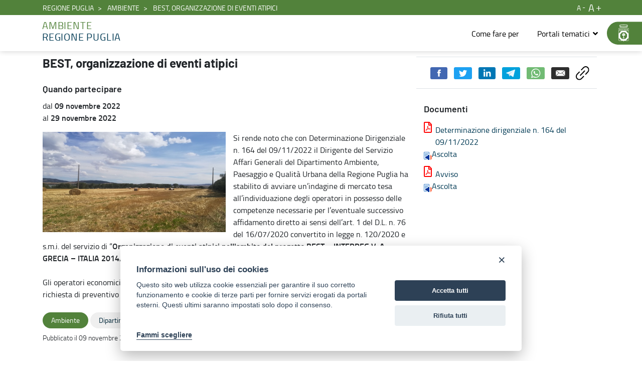

--- FILE ---
content_type: text/css;charset=UTF-8
request_url: https://filiereagroalimentari.regione.puglia.it/combo?browserId=chrome&minifierType=&themeId=childportaleistituzionaletheme_WAR_childportaleistituzionaletheme&languageId=it_IT&com_liferay_asset_publisher_web_portlet_AssetPublisherPortlet_INSTANCE_NvMslPEZQS8G:%2Fcss%2Fmain.css&com_liferay_portal_search_web_search_bar_portlet_SearchBarPortlet_INSTANCE_templateSearch:%2Fcss%2Fmain.css&com_liferay_product_navigation_product_menu_web_portlet_ProductMenuPortlet:%2Fcss%2Fmain.css&com_liferay_product_navigation_user_personal_bar_web_portlet_ProductNavigationUserPersonalBarPortlet:%2Fcss%2Fmain.css&com_liferay_site_navigation_menu_web_portlet_SiteNavigationMenuPortlet:%2Fcss%2Fmain.css&t=1764002554000
body_size: 29985
content:
.portlet-asset-publisher .addbutton-timeline-item {
  position: relative;
}
.portlet-asset-publisher .asset-content,
.portlet-asset-publisher .asset-full-content {
  word-wrap: break-word;
}
.portlet-asset-publisher .asset-content img,
.portlet-asset-publisher .asset-full-content img {
  max-width: 100%;
}
.portlet-asset-publisher .asset-links .list-group-item:last-child {
  border-bottom-width: 0;
}
.portlet-asset-publisher .asset-title {
  font-size: 1.5rem;
  font-weight: 700;
}
.portlet-asset-publisher .component-title .icon-monospaced {
  height: 1.3rem;
  line-height: 1.3rem;
}
.portlet-asset-publisher .metadata-author {
  font-size: 0.875rem;
}
.portlet-asset-publisher .preview-asset-entry {
  border: 1px solid #0b5fff;
  border-radius: 0;
}
.portlet-asset-publisher .timeline-increment-icon.add-condition:before {
  background-color: #869cad;
  bottom: 37px;
  content: "";
  display: block;
  left: 20px;
  position: absolute;
  top: -10px;
  width: 2px;
}
.portlet-asset-publisher .timeline-increment-icon.add-condition .form-builder-timeline-add-item {
  border-radius: 100%;
  color: #fff;
  margin-left: 10px;
  margin-top: -72px;
  padding: 0;
}
.portlet-asset-publisher .timeline-item:first-child .timeline-icon {
  background-color: #869cad;
}
.portlet-asset-publisher .timeline-item:first-child:before {
  top: 30px;
}
.portlet-asset-publisher .timeline-item:first-child .lfr-autorow-controls {
  display: none;
}
.portlet-asset-publisher .timeline-item:hover > .container-trash > .btn {
  opacity: 1;
}
.portlet-asset-publisher .timeline-item + .timeline-item > .panel {
  border-top: none;
}
.portlet-asset-publisher .timeline-item .form-group {
  display: inline-block;
  margin: 0 8px 8px 0;
  vertical-align: middle;
  width: auto;
}
.portlet-asset-publisher .timeline-item .container-trash {
  cursor: pointer;
  padding: 10px;
  position: absolute;
  right: 0;
  top: 0;
}
.portlet-asset-publisher .timeline-item .container-trash:hover {
  color: #65b6f0;
}
.portlet-asset-publisher .timeline-item .container-trash > .btn {
  opacity: 0;
}
.portlet-asset-publisher .timeline-item .container-trash > .btn:focus {
  opacity: 1;
}
.portlet-asset-publisher .timeline-item .categoriesselector-content .textboxlistentry-holder,
.portlet-asset-publisher .timeline-item .tagselector-content .textboxlistentry-holder {
  padding: 0 0 4px;
}
.portlet-asset-publisher .timeline-item .categoriesselector-content .textboxlistentry-holder > .textboxlistentry,
.portlet-asset-publisher .timeline-item .tagselector-content .textboxlistentry-holder > .textboxlistentry {
  margin: 4px 5px;
}
.portlet-asset-publisher .timeline-item .categoriesselector-content {
  position: relative;
}
.portlet-asset-publisher .timeline-item .categoriesselector-content .textboxlistentry-holder {
  border-bottom: 2px solid #869cad;
  margin-bottom: 10px;
  min-height: 2.5em;
}
.portlet-asset-publisher .timeline-item .categoriesselector-content .btn-toolbar-content {
  background-color: #fff;
  bottom: -6px;
  padding: 15px 5px;
  position: absolute;
  right: 0;
}
.portlet-asset-publisher .timeline-item .categoriesselector-content li:not(.textboxlist-input-container),
.portlet-asset-publisher .timeline-item .tagselector-content li:not(.textboxlist-input-container) {
  background-color: #e7f1f9;
  border: 0;
  color: #65b6f0;
}
.portlet-asset-publisher .timeline-item .categoriesselector-content li:not(.textboxlist-input-container) .textboxlistentry-remove,
.portlet-asset-publisher .timeline-item .tagselector-content li:not(.textboxlist-input-container) .textboxlistentry-remove {
  color: #65b6f0;
}
.portlet-asset-publisher .timeline-item .categoriesselector-content .textboxlist-input-container,
.portlet-asset-publisher .timeline-item .tagselector-content .textboxlist-input-container {
  height: 32px;
  line-height: 32px;
}
.portlet-asset-publisher .timeline-item .categoriesselector-content .textboxlist-input-container .field-input-text,
.portlet-asset-publisher .timeline-item .tagselector-content .textboxlist-input-container .field-input-text {
  margin: 0;
  padding: 0;
}
.portlet-asset-publisher .timeline-item .timeline-increment {
  z-index: 0;
}

.lfr-asset-anchor {
  display: block;
  height: 10px;
  margin-top: -10px;
  position: relative;
  z-index: -1;
}
.has-control-menu .lfr-asset-anchor {
  height: 74px;
  margin-top: -74px;
}

/*# sourceMappingURL=main.css.map */.field-list .drag-handle {
  cursor: move;
}
.field-list .field-item {
  background-color: #fff;
  border: 1px solid #d5d5d5;
  border-radius: 4px;
  margin: 0;
  padding: 12px 16px 12px 8px;
}
.field-list .field-item .input-group-item-shrink .btn {
  margin: auto 0;
}
.field-list .field-item .input-group-item-shrink:last-child .btn {
  margin-left: 12px;
}
.field-list .field-drop-zone {
  height: 24px;
  position: relative;
  width: 100%;
}
.field-list .field-drop-zone .field-drop-zone-over {
  background-color: #80acff;
  height: 4px;
  left: 0;
  margin-top: 10px;
  position: absolute;
  top: 0;
  width: 100%;
  z-index: 1;
}

.portlet-search-results .display-card .card-category {
  color: #6b6c7e;
  font-size: 10px;
  font-weight: 600;
  text-transform: uppercase;
}
.portlet-search-results .display-card .card-description {
  font-size: 12px;
  margin-top: 8px;
}
.portlet-search-results .display-card .card-subtitle {
  font-size: 12px;
}
.portlet-search-results .display-compact ul {
  list-style: none;
  padding: 0;
}
.portlet-search-results .display-compact ul li {
  font-size: 14px;
  margin: 16px 0;
}
.portlet-search-results .display-list .list-group .list-group-item .expand-details {
  margin-bottom: 0;
}
.portlet-search-results .display-list .list-group .list-group-item .list-group-title {
  margin-top: 0;
}
.portlet-search-results .display-list .list-group .list-group-item .search-results-metadata .list-group-text a {
  font-size: 12px;
  font-weight: 400;
}
.portlet-search-results .display-list .list-group .list-group-item .search-results-metadata .list-group-text a:focus {
  box-shadow: 0 0 0 0;
}
.portlet-search-results .display-list .table-details td,
.portlet-search-results .display-list .table-details th {
  padding-bottom: 0;
  padding-top: 0;
}
.portlet-search-results .display-list .table-details .key-column {
  text-align: right;
  width: 15%;
  word-break: break-all;
}
.portlet-search-results .important {
  font-weight: bold;
}
.portlet-search-results .highlight {
  background: #ffc;
  font-weight: bold;
  margin: 0 1px;
}
.portlet-search-results .search-total-label {
  margin: 16px 0;
}

.portlet-search-bar .alert {
  margin-bottom: 0;
}
.portlet-search-bar .options-container .form-group {
  margin-bottom: 0;
}
.portlet-search-bar .search-bar .form-group.input-group-item {
  margin-bottom: 0;
}
.portlet-search-bar .search-bar-configuration-suggestions .form-group-autofit {
  margin-bottom: 1rem;
}
.portlet-search-bar .search-bar-configuration-suggestions .form-group-autofit:last-child {
  margin-bottom: 0;
}
.portlet-search-bar .search-bar-configuration-suggestions .input-group-item.include-input {
  max-width: 172px;
}
.portlet-search-bar .search-bar-configuration-suggestions .input-group-item.size-input {
  max-width: 136px;
}
.portlet-search-bar .search-bar-configuration-suggestions .has-error .select-sxp-blueprint .form-control {
  background-color: #feefef;
  border-color: #f48989;
}
.portlet-search-bar .search-bar-configuration-suggestions .select-sxp-blueprint {
  display: flex;
  width: 100%;
}
.portlet-search-bar .search-bar-configuration-suggestions .select-sxp-blueprint .form-control {
  background-color: #fff;
  border-bottom-right-radius: 0;
  border-color: #cdced9;
  border-right: 0;
  border-top-right-radius: 0;
  caret-color: transparent;
  opacity: 1;
  padding-right: 0;
}
.portlet-search-bar .search-bar-configuration-suggestions .select-sxp-blueprint .form-control:focus {
  box-shadow: none;
}
.portlet-search-bar .search-bar-configuration-suggestions .select-sxp-blueprint .form-control .loading-animation {
  margin-bottom: 0;
  margin-top: 0;
}
.portlet-search-bar .search-bar-configuration-suggestions .select-sxp-blueprint .btn {
  border-bottom-left-radius: 0;
  border-top-left-radius: 0;
}
.portlet-search-bar .search-bar-configuration-suggestions .select-sxp-blueprint .btn:focus {
  box-shadow: none;
}
.portlet-search-bar .search-bar-configuration-suggestions .select-sxp-blueprint .btn.remove-sxp-blueprint {
  border-bottom-right-radius: 0;
  border-left: 0;
  border-right: 0;
  border-top-right-radius: 0;
}
.portlet-search-bar .search-bar-keywords-input-wrapper {
  min-width: 6.25rem;
}
.portlet-search-bar .search-bar-search-select-wrapper {
  max-width: 9.375rem;
}
.portlet-search-bar .search-bar-with-scope .loading-animation {
  margin-bottom: 0;
  margin-right: 4px;
  margin-top: 0;
}

.search-bar-suggestions-dropdown-menu {
  max-height: 25rem;
  max-width: none;
}
.search-bar-suggestions-dropdown-menu .search-bar-suggestions-results-list .dropdown-subheader {
  color: #6b6c7e;
}
.search-bar-suggestions-dropdown-menu .search-bar-suggestions-results-list .suggestion-item-title {
  color: #272833;
}
.search-bar-suggestions-dropdown-menu .search-bar-suggestions-results-list .suggestion-item-title + .suggestion-item-description {
  color: #6b6c7e;
  font-size: 0.75rem;
}
.search-bar-suggestions-dropdown-menu .search-bar-suggestions-show-more {
  color: #0b5fff;
}
.search-bar-suggestions-dropdown-menu .search-bar-suggestions-show-more:hover {
  background-color: #fff;
  color: #004ad7;
  text-decoration: underline;
}

.search-facet .custom-control-label.facet-term-unselected,
.search-facet .term-name.facet-term-unselected {
  font-weight: 400;
}
.search-facet .custom-control-label.facet-term-selected,
.search-facet .term-name.facet-term-selected {
  font-weight: 600;
}
.search-facet .custom-control-label.label.label-lg,
.search-facet .term-name.label.label-lg {
  font-size: 12px;
  line-height: 1;
  padding: 5px 8px;
}
.search-facet .facet-clear-btn {
  font-weight: 600;
  font-size: 0.875rem;
}
.search-facet.search-facet-display-label .label-container {
  margin-bottom: 16px;
}
.search-facet.search-facet-display-label .term-name.facet-term-selected, .search-facet.search-facet-display-label .term-name.facet-term-unselected {
  font-weight: 600;
}
.search-facet .tag-cloud .term-name {
  line-height: 1.2;
}

.portlet-search-insights .codemirror-editor-wrapper {
  border: 1px solid #e7e7ed;
  border-radius: 4px;
  margin-top: 16px;
}
.portlet-search-insights .codemirror-editor-wrapper textarea {
  border: none;
  border-radius: 4px;
  font-family: SFMono-Regular, Menlo, Monaco, Consolas, "Liberation Mono", "Courier New", monospace;
  height: 300px;
  padding: 16px;
  resize: none;
  width: 100%;
}
.portlet-search-insights .codemirror-editor-wrapper textarea:focus-visible {
  outline: none;
}
.portlet-search-insights .codemirror-editor-wrapper .CodeMirror {
  border-radius: 4px;
  height: 300px;
}

.portlet-search-options .row-fields {
  display: flex;
}
.portlet-search-options .row-fields .input-text-wrapper {
  flex: 1;
}

.portlet-search .scope-selector {
  margin-left: 12px;
  max-width: 144px;
}
.portlet-search .search-button-field-wrapper {
  margin-bottom: 1.5rem;
}
.portlet-search .search-input-group {
  margin-bottom: 0;
}
.portlet-search .search-input-group .form-group-item {
  margin-right: 0;
}

.portlet-sort .sort-configurations-options .field-item.relevance {
  background-color: #fff;
  border: 1px solid #d5d5d5;
  border-radius: 4px;
  margin: 0;
  padding: 12px 16px 12px 8px;
}
.portlet-sort .sort-configurations-options .field-item.relevance .input-group-item:first-child {
  margin-left: 40px;
}
.portlet-sort .sort-configurations-options .field-item.relevance .input-group-item .toggle-switch {
  margin-left: 12px;
  width: 80px;
}
.portlet-sort .sort-configurations-options .field-item.relevance .text-secondary {
  font-size: 14px;
}
.portlet-sort .sort-configurations-options .undomanager-content {
  height: 3.5rem;
}
.portlet-sort .sort-configurations-options .view-switcher {
  align-items: center;
  display: flex;
  flex-direction: row-reverse;
  margin-bottom: 8px;
}

.portlet-suggestions .changed-keyword {
  font-weight: bold;
}

/*# sourceMappingURL=main.css.map */
/**
 * Clay 3.61.0
 *
 * SPDX-FileCopyrightText: © 2020 Liferay, Inc. <https://liferay.com>
 * SPDX-FileCopyrightText: © 2020 Contributors to the project Clay <https://github.com/liferay/clay/graphs/contributors>
 *
 * SPDX-License-Identifier: BSD-3-Clause
 */
/**
 * Bootstrap v4.4.1
 *
 * SPDX-FileCopyrightText: © 2019 Twitter, Inc. <https://twitter.com>
 * SPDX-FileCopyrightText: © 2019 The Bootstrap Authors <https://getbootstrap.com/>
 *
 * SPDX-License-Identifier: LicenseRef-MIT-Bootstrap
 */
/**
 * Clay 3.61.0
 *
 * SPDX-FileCopyrightText: © 2020 Liferay, Inc. <https://liferay.com>
 * SPDX-FileCopyrightText: © 2020 Contributors to the project Clay <https://github.com/liferay/clay/graphs/contributors>
 *
 * SPDX-License-Identifier: BSD-3-Clause
 */
/**
 * Bootstrap v4.4.1
 *
 * SPDX-FileCopyrightText: © 2019 Twitter, Inc. <https://twitter.com>
 * SPDX-FileCopyrightText: © 2019 The Bootstrap Authors <https://getbootstrap.com/>
 *
 * SPDX-License-Identifier: LicenseRef-MIT-Bootstrap
 */
html:not(#__):not(#___) .cadmin .navigation-menu-items-tree {
  color: #fff;
  font-size: 14px;
  padding-left: 2rem;
  padding-top: 1rem;
}
html:not(#__):not(#___) .cadmin .navigation-menu-items-tree .component-expander:hover {
  color: #a7a9bc;
}
html:not(#__):not(#___) .cadmin .navigation-menu-items-tree .component-expander .lexicon-icon {
  background-color: #393a4a;
  border-radius: 2px;
  height: 12px;
  padding: 3px;
  width: 12px;
}
html:not(#__):not(#___) .cadmin .navigation-menu-items-tree .treeview-link {
  padding-left: 3rem;
}
html:not(#__):not(#___) .cadmin .navigation-menu-items-tree .treeview-link:hover {
  background-color: transparent;
  text-decoration: underline;
}
html:not(#__):not(#___) .cadmin .navigation-menu-items-tree .lfr-treeview-node-list {
  border-left: none;
  padding-left: 22px;
}
html:not(#__):not(#___) .cadmin .navigation-menu-items-tree .lfr-treeview-node-list .lfr-treeview-node-list {
  border-left: 1px solid #393a4a;
  margin-bottom: 6px;
  margin-top: 6px;
}
html:not(#__):not(#___) .cadmin .navigation-menu-items-tree .lfr-treeview-node-list .lfr-treeview-node-list-item {
  margin: 0;
  margin-bottom: 4px;
  margin-top: 4px;
  padding-left: 16px;
}
html:not(#__):not(#___) .cadmin .navigation-menu-items-tree .lfr-treeview-node-list .lfr-treeview-node-list-item .lfr-treeview-node-list-item__node {
  margin-left: 0;
  padding-left: 4px;
}
html:not(#__):not(#___) .cadmin .navigation-menu-items-tree .lfr-treeview-node-list .lfr-treeview-node-list-item .lfr-treeview-node-list-item__button {
  background-color: transparent;
  margin-left: -5px;
  margin-top: -3px;
}
html:not(#__):not(#___) .cadmin .navigation-menu-items-tree .lfr-treeview-node-list .lfr-treeview-node-list-item .lfr-treeview-node-list-item__button-icon {
  background-color: #393a4a;
  border-radius: 2px;
  color: #999;
  height: 12px;
  width: 12px;
}
html:not(#__):not(#___) .cadmin .navigation-menu-items-tree .lfr-treeview-node-list .lfr-treeview-node-list-item__children {
  padding-left: 0;
}
html:not(#__):not(#___) .cadmin .navigation-menu-items-tree .navigation-menu-items-tree-node {
  color: #a7a9bc;
}
html:not(#__):not(#___) .cadmin .navigation-menu-items-tree .navigation-menu-items-tree-node a {
  color: #a7a9bc;
}
html:not(#__):not(#___) .cadmin .navigation-menu-items-tree .navigation-menu-items-tree-node a:hover {
  color: #fff;
  text-decoration: none;
}
html:not(#__):not(#___) .cadmin .navigation-menu-items-tree .navigation-menu-items-tree-node.selected {
  color: #fff;
  font-weight: 600;
}
html:not(#__):not(#___) .cadmin .navigation-menu-items-tree .navigation-menu-items-tree-node.selected a {
  color: #fff;
}

html:not(#__):not(#___) .cadmin .pages-tree .child-page-action-option {
  display: block;
}
html:not(#__):not(#___) .cadmin .pages-tree .child-page-action-option.type-false {
  display: none;
}
html:not(#__):not(#___) .cadmin .pages-tree .dropdown-toggle {
  color: #a7a9bc !important;
}
html:not(#__):not(#___) .cadmin .pages-tree .dropdown-toggle:active {
  color: #fff;
}
html:not(#__):not(#___) .cadmin .pages-tree .layout-finder {
  border-bottom: 1px solid #272833;
  padding: 24px 16px 0;
}
html:not(#__):not(#___) .cadmin .pages-tree .layout-finder input {
  background-color: #393a4a;
}
html:not(#__):not(#___) .cadmin .pages-tree .layout-finder .back-to-menu {
  color: #a7a9bc;
}
html:not(#__):not(#___) .cadmin .pages-tree .layout-finder .breadcrumb {
  flex-wrap: nowrap;
  margin-bottom: 0;
  padding-bottom: 4px;
}
html:not(#__):not(#___) .cadmin .pages-tree .layout-finder .breadcrumb .breadcrumb-item {
  flex-shrink: 0;
}
html:not(#__):not(#___) .cadmin .pages-tree .layout-finder .breadcrumb .breadcrumb-item:not(:first-child):not(:last-child) {
  flex-basis: 1.5rem;
  flex-grow: 0.5;
  flex-shrink: 1;
  width: 100%;
}
html:not(#__):not(#___) .cadmin .pages-tree .layout-finder .breadcrumb .breadcrumb-item:not(:first-child):not(:last-child) .breadcrumb-text-truncate {
  max-width: 95%;
  padding-right: 0.5rem;
  position: absolute;
}
html:not(#__):not(#___) .cadmin .pages-tree .layout-finder .btn-sm {
  font-size: 14px;
}
html:not(#__):not(#___) .cadmin .pages-tree .layout-finder .form-control:focus {
  border-radius: 1px;
}
html:not(#__):not(#___) .cadmin .pages-tree .layout-finder .layout-finder-icon {
  color: white;
  position: absolute;
  right: 1.8rem;
  top: 4.55rem;
}
html:not(#__):not(#___) .cadmin .pages-tree .list-icon:not(.collection-layout) {
  display: none;
}
html:not(#__):not(#___) .cadmin .pages-tree .page-icon.collection-layout {
  display: none;
}
html:not(#__):not(#___) .cadmin .pages-tree .pages-administration-link {
  align-items: center;
  background-color: #272833;
  border-top: 1px solid #393a4a;
  bottom: 0;
  display: flex;
  font-size: 14px;
  height: 72px;
  padding: 16px 0 24px 16px;
  position: fixed;
  width: 320px;
}
html:not(#__):not(#___) .cadmin .pages-tree .pages-administration-link a {
  color: #a7a9bc;
}
html:not(#__):not(#___) .cadmin .pages-tree .page-type-selector {
  border-top: 1px solid #393a4a;
  font-size: 14px;
  margin-top: 20px;
  padding-top: 16px;
}
html:not(#__):not(#___) .cadmin .pages-tree .page-type-selector .configure-link {
  color: #a7a9bc;
}
html:not(#__):not(#___) .cadmin .pages-tree .page-type-selector .form-control {
  background-color: #272833;
  border-color: #393a4a;
  color: #a7a9bc;
}
html:not(#__):not(#___) .cadmin .pages-tree .page-type-selector .dropdown-toggle.form-control-select, html:not(#__):not(#___) .cadmin .pages-tree .page-type-selector .dropdown-toggle.form-control-select:hover, html:not(#__):not(#___) .cadmin .pages-tree .page-type-selector .dropdown-toggle.form-control-select:active, html:not(#__):not(#___) .cadmin .pages-tree .page-type-selector .dropdown-toggle.form-control-select:focus {
  background-color: #272833;
  border-color: #393a4a;
  color: #a7a9bc;
}
html:not(#__):not(#___) .cadmin .pages-tree .tree-view {
  min-height: 300px;
}
html:not(#__):not(#___) .cadmin .pages-tree .tree-view .lfr-root-node.tree-node-content {
  align-items: center;
  display: flex;
}
html:not(#__):not(#___) .cadmin .pages-tree .tree-view .lfr-root-node.tree-node-content .tree-label a {
  color: #fff;
}
html:not(#__):not(#___) .cadmin .pages-tree .tree-view .tree-container {
  cursor: pointer;
  margin-left: 6px;
  padding-left: 14px;
}
html:not(#__):not(#___) .cadmin .pages-tree .tree-view .tree-container .dropdown-item {
  color: #6b6c7e;
}
html:not(#__):not(#___) .cadmin .pages-tree .tree-view .tree-container .dropdown-item:hover {
  color: #272833;
}
html:not(#__):not(#___) .cadmin .pages-tree .tree-view .tree-container .tree-node .tree-node-content {
  align-items: center;
  display: flex;
}
html:not(#__):not(#___) .cadmin .pages-tree .tree-view .tree-container .tree-node .tree-node-content.tree-drag-insert-above {
  border-top: none;
}
html:not(#__):not(#___) .cadmin .pages-tree .tree-view .tree-container .tree-node .tree-node-content.tree-drag-insert-above .autofit-row {
  box-shadow: 0 -2px 0 0 #80acff;
}
html:not(#__):not(#___) .cadmin .pages-tree .tree-view .tree-container .tree-node .tree-node-content.tree-drag-insert-below {
  border-bottom: none;
}
html:not(#__):not(#___) .cadmin .pages-tree .tree-view .tree-container .tree-node .tree-node-content.tree-drag-insert-below .autofit-row {
  box-shadow: 0 2px 0 0 #80acff;
}
html:not(#__):not(#___) .cadmin .pages-tree .tree-view .tree-container .tree-node .tree-node-content.tree-drag-insert-append .tree-label {
  background: transparent;
  border: none;
}
html:not(#__):not(#___) .cadmin .pages-tree .tree-view .tree-container .tree-node .tree-node-content.tree-drag-insert-append .tree-label > .autofit-row {
  border-radius: 4px;
  box-shadow: 0 0 0 2px #80acff;
}
html:not(#__):not(#___) .cadmin .pages-tree .tree-view .tree-node {
  font-size: 14px;
  margin-bottom: 6px;
  margin-top: 6px;
}
html:not(#__):not(#___) .cadmin .pages-tree .tree-view .tree-node .tree-hitarea {
  background-color: #393a4a;
  border: 1px solid #393a4a;
  border-radius: 2px;
  color: #cdced9;
  font-size: 6px;
  height: 12px;
  margin-right: 0;
  padding: 2px 2px 1px;
  text-align: center;
  width: 12px;
}
html:not(#__):not(#___) .cadmin .pages-tree .tree-view .tree-node .tree-hitarea + span {
  display: none;
}
html:not(#__):not(#___) .cadmin .pages-tree .tree-view .tree-node .tree-node-hidden-hitarea {
  opacity: 0;
  pointer-events: none;
}
html:not(#__):not(#___) .cadmin .pages-tree .tree-view .tree-node .tree-label > span a.layout-tree {
  color: #a7a9bc;
  padding-left: 1px;
  width: 100%;
}
html:not(#__):not(#___) .cadmin .pages-tree .tree-view .tree-node .tree-label > span a.layout-tree:focus {
  border-radius: 4px;
  box-shadow: 0 0 0 2px #fff, 0 0 0 4px #80acff;
  outline: 0;
}
html:not(#__):not(#___) .cadmin .pages-tree .tree-view .tree-node .tree-label > span a.layout-tree:hover {
  color: #fff;
}
html:not(#__):not(#___) .cadmin .pages-tree .tree-view .tree-node .tree-label {
  color: #a7a9bc !important;
  display: flex;
  flex-grow: 1;
  margin-left: 8px;
  padding-right: 17px;
  vertical-align: middle;
  width: calc(100% - 20px);
}
html:not(#__):not(#___) .cadmin .pages-tree .tree-view .tree-node .tree-label .dropdown {
  visibility: hidden;
}
html:not(#__):not(#___) .cadmin .pages-tree .tree-view .tree-node .tree-label:hover .dropdown {
  visibility: visible;
}
html:not(#__):not(#___) .cadmin .pages-tree .tree-view .tree-node .tree-node-selected .tree-label .layout-tree {
  color: white;
  font-weight: 600;
}
html:not(#__):not(#___) .cadmin .pages-tree .tree-view .tree-node .tree-node-selected .dropdown {
  visibility: visible !important;
}
html:not(#__):not(#___) .cadmin .pages-tree .tree-view a.tree-node-paginator {
  color: white !important;
}
html:not(#__):not(#___) .cadmin .pages-tree .tree-view .tree-view-content {
  padding-top: 1rem;
}
html:not(#__):not(#___) .cadmin .pages-tree .tree-view .tree-hitarea:focus:before {
  box-shadow: 0 0 0 0.125rem #fff, 0 0 0 0.25rem rgba(11, 95, 255, 0.5);
}
html:not(#__):not(#___) .cadmin .pages-tree .tree-view .tree-view-content {
  margin-bottom: calc( 						72px + 16px 					);
}
html:not(#__):not(#___) .cadmin .pages-tree .view-collection-items-action-option {
  display: none;
}
html:not(#__):not(#___) .cadmin .pages-tree .view-collection-items-action-option.collection {
  display: block;
}
html:not(#__):not(#___) .cadmin .pages-tree .preview-draft-action-option {
  display: none;
}
html:not(#__):not(#___) .cadmin .pages-tree .preview-draft-action-option.draft {
  display: block;
}
html:not(#__):not(#___) .cadmin .page-type-selector-option {
  padding-left: 32px;
}
html:not(#__):not(#___) .cadmin .product-menu-toast-toggle {
  align-items: center;
  display: inline-flex;
  height: 2em;
  justify-content: center;
  position: relative;
  width: 2em;
}
html:not(#__):not(#___) .cadmin .product-menu-toast-toggle .icon-product-menu-open {
  display: none;
}
html:not(#__):not(#___) .cadmin .product-menu-toast-toggle .icon-product-menu-closed {
  display: block;
}
html:not(#__):not(#___) .cadmin .product-menu .sidebar-header {
  line-height: 32px;
  padding-bottom: 8px;
  padding-right: 9px;
  padding-top: 8px;
}
@media (min-width: 576px) {
  html:not(#__):not(#___) .cadmin .product-menu .sidebar-header {
    padding-bottom: 12px;
    padding-left: 24px;
    padding-top: 12px;
  }
}
html:not(#__):not(#___) .cadmin .product-menu .sidebar-header .sidenav-close {
  float: right;
  margin-right: -2px;
}
html:not(#__):not(#___) .cadmin .product-menu .sidebar-header-logo {
  margin-right: 10px;
}
html:not(#__):not(#___) .cadmin .product-menu .sidebar-body {
  bottom: 0;
  left: 0;
  padding: 0;
  position: relative;
  right: 0;
  top: 0;
}
@media (max-width: 575.98px) {
  html:not(#__):not(#___) .cadmin .product-menu .sidebar-body {
    overflow: visible;
    position: static;
  }
}
html:not(#__):not(#___) .cadmin .product-menu .sidebar-body .panel-app-root.active {
  border-left: 4px solid #fff;
}
html:not(#__):not(#___) .cadmin .product-menu .sidebar-body .panel-app-root li {
  font-weight: 400;
  list-style: none;
}
html:not(#__):not(#___) .cadmin .product-menu .sidebar-body .panel-app-root li.active {
  font-weight: 700;
  margin-left: -24px;
  padding-left: 20px;
}
html:not(#__):not(#___) .cadmin .product-menu .sidebar-body .panel-group {
  border-radius: 0;
}
html:not(#__):not(#___) .cadmin .product-menu .lfr-product-menu-sidebar .panel-group {
  overflow: hidden;
}
html:not(#__):not(#___) .cadmin .product-menu small {
  display: block;
}
html:not(#__):not(#___) .cadmin .product-menu .list-group-heading h1,
html:not(#__):not(#___) .cadmin .product-menu .list-group-heading h2,
html:not(#__):not(#___) .cadmin .product-menu .list-group-heading h3,
html:not(#__):not(#___) .cadmin .product-menu .list-group-heading h4,
html:not(#__):not(#___) .cadmin .product-menu .list-group-heading h5,
html:not(#__):not(#___) .cadmin .product-menu .list-group-heading h6 {
  margin-bottom: 0;
  margin-top: 0;
}
html:not(#__):not(#___) .cadmin .product-menu .list-group-item {
  border-top-width: 0;
  padding: 10px 20px;
}
html:not(#__):not(#___) .cadmin .product-menu .nav-nested-margins > li .nav > li .nav > li {
  margin-bottom: 1px;
}
html:not(#__):not(#___) .cadmin .product-menu.popover {
  background-color: #fff;
}
html:not(#__):not(#___) .cadmin .product-menu .impersonation-message {
  font-size: 12px;
}
html:not(#__):not(#___) .cadmin .product-menu .manage-sites-link {
  padding: 1em;
}
html:not(#__):not(#___) .cadmin .product-menu .site-selector {
  box-shadow: none;
}
html:not(#__):not(#___) .cadmin .product-menu .site-selector .selectable-site {
  color: #333;
  height: auto;
}
html:not(#__):not(#___) .cadmin .product-menu .site-selector .site-link {
  color: #333;
}
html:not(#__):not(#___) .cadmin .product-menu .site-selector .site-link.selected-site {
  color: #999;
}
html:not(#__):not(#___) .cadmin .product-menu .site-selector .site-logo-container {
  padding: 2em;
}
html:not(#__):not(#___) .cadmin .product-menu .staging-links {
  font-size: 12px;
  margin: 6px 22px 4px 16px;
}
html:not(#__):not(#___) .tree-drag-helper .tree-drag-helper-content {
  background: #80acff;
  border: none;
  border-radius: 4px;
  box-shadow: none;
}
html:not(#__):not(#___) .tree-drag-helper .tree-drag-helper-content .layout-tree {
  color: white;
  display: inline-block;
  font-size: 12px;
  font-weight: bold;
  max-width: 16ch;
  overflow: hidden;
  text-overflow: ellipsis;
  white-space: nowrap;
}
html:not(#__):not(#___) .tree-drag-helper .tree-drag-helper-content .autofit-col {
  display: none;
}
html:not(#__):not(#___) .tree-drag-helper .tree-drag-helper-content .autofit-col:first-child {
  display: block;
}
html:not(#__):not(#___) body.product-menu-open .cadmin .product-menu-toast-toggle .icon-product-menu-open {
  display: block;
}
html:not(#__):not(#___) body.product-menu-open .cadmin .product-menu-toast-toggle .icon-product-menu-closed {
  display: none;
}

/*# sourceMappingURL=main.css.map */.portlet-user-personal-bar .personal-menu-dropdown .btn .sticker .inline-item {
  font-size: 1.25rem; }

.portlet-user-personal-bar .personal-menu-dropdown .sticker-bottom-right.sticker-outside {
  bottom: -0.5rem;
  right: -0.5rem; }

.portlet-user-personal-bar .personal-menu-dropdown .sticker-lg .inline-item .lexicon-icon {
  margin-top: -0.25rem; }

.portlet-user-personal-bar .personal-menu-dropdown .sticker-sm .inline-item .lexicon-icon {
  margin-top: -0.125rem; }

/**
 * Clay 3.62.1
 *
 * SPDX-FileCopyrightText: © 2020 Liferay, Inc. <https://liferay.com>
 * SPDX-FileCopyrightText: © 2020 Contributors to the project Clay <https://github.com/liferay/clay/graphs/contributors>
 *
 * SPDX-License-Identifier: BSD-3-Clause
 */
/**
 * Bootstrap v4.4.1
 *
 * SPDX-FileCopyrightText: © 2019 Twitter, Inc. <https://twitter.com>
 * SPDX-FileCopyrightText: © 2019 The Bootstrap Authors <https://getbootstrap.com/>
 *
 * SPDX-License-Identifier: LicenseRef-MIT-Bootstrap
 */
.portlet-navigation .nav-link .layout-logo {
  max-height: 1rem;
  max-width: 2rem;
}
.portlet-navigation .navigation-menu__submenu {
  cursor: default;
}
.portlet-navigation .navigation-menu__submenu.dropdown-item:hover {
  background-color: transparent;
  color: #6b6c7e;
}
.portlet-navigation .nav-pills > li > a {
  margin-bottom: 2px;
}
.portlet-navigation .nav-pills > li > .dropdown-menu {
  margin-top: 0;
}

.split-button-dropdowns {
  list-style: none;
  margin: 0;
  padding: 0;
}
.split-button-dropdowns > li {
  display: inline-block;
  padding-left: 2px;
  padding-right: 2px;
}

/*# sourceMappingURL=main.css.map */

--- FILE ---
content_type: text/javascript
request_url: https://filiereagroalimentari.regione.puglia.it/combo/?browserId=chrome&minifierType=&languageId=it_IT&t=1764002486941&/o/js/resolved-module/frontend-js-web@5.0.44/liferay/delegate/delegate.es.js&/o/js/resolved-module/frontend-js-web@5.0.44/bridge/frontend-js-web/liferay/delegate/delegate.es.js&/o/js/resolved-module/frontend-js-web@5.0.44/liferay/util/build_fragment.js&/o/js/resolved-module/frontend-js-web@5.0.44/css/notification.scss.js&/o/js/resolved-module/frontend-js-web@5.0.44/liferay/toast/commands/OpenToast.es.js&/o/js/resolved-module/frontend-js-web@5.0.44/bridge/frontend-js-web/liferay/toast/commands/OpenToast.es.js&/o/js/resolved-module/portal-template-react-renderer-impl@5.0.6/render.es.js&/o/js/resolved-module/frontend-taglib-clay@9.2.10/Link.js&/o/js/resolved-module/social-bookmarks-taglib@4.1.1/js/openSocialBookmark.js&/o/js/resolved-module/social-bookmarks-taglib@4.1.1/js/OpenSocialBookmarkPropsTransformer.js&/o/js/resolved-module/social-bookmarks-taglib@4.1.1/index.js&/o/js/resolved-module/@liferay/social-bookmark-facebook@4.0.9/js/OpenSocialBookmarkPropsTransformer.js&/o/js/resolved-module/@liferay/social-bookmark-twitter@4.0.9/js/OpenSocialBookmarkPropsTransformer.js
body_size: 10476
content:
Liferay.Loader.define("frontend-js-web@5.0.44/liferay/delegate/delegate.es",["module","exports","require"],(function(e,t,r){window;{Object.defineProperty(t,"__esModule",{value:!0}),t.default=void 0;const e={blur:!0,error:!0,focus:!0,invalid:!0,load:!0,scroll:!0};var d=function(t,r,d,o){const n=e=>{const{defaultPrevented:t,target:n}=e;if(t||"click"===r&&((l=n).disabled||l.closest("[disabled]")))return;var l;const s=n.closest(d);s&&(e.delegateTarget=s,o(e))};return t.addEventListener(r,n,!!e[r]),{dispose(){t.removeEventListener(r,n)}}};t.default=d}}));
//# sourceMappingURL=delegate.es.js.map
Liferay.Loader.define("frontend-js-web@5.0.44/bridge/frontend-js-web/liferay/delegate/delegate.es",["module","frontend-js-web/liferay/delegate/delegate.es"],(function(e,d){e.exports=d}));
//# sourceMappingURL=delegate.es.js.map
Liferay.Loader.define("frontend-js-web@5.0.44/liferay/util/build_fragment",["module","exports","require"],(function(e,t,n){window;Object.defineProperty(t,"__esModule",{value:!0}),t.default=function(e){const t=document.createElement("div");t.innerHTML="<br>".concat(e),t.removeChild(t.firstChild);const n=document.createDocumentFragment();for(;t.firstChild;)n.appendChild(t.firstChild);return n}}));
//# sourceMappingURL=build_fragment.js.map
!function(){var e=document.createElement("link");function t(){Liferay.Loader.define("frontend-js-web@5.0.44/css/notification.scss",["module","exports","require"],(function(t,o,n){window;t.exports=e}))}e.setAttribute("rel","stylesheet"),e.setAttribute("type","text/css"),e.setAttribute("href",Liferay.ThemeDisplay.getPathContext()+"/o/frontend-js-web/css/notification.css"),e.onload=t,e.onerror=function(){console.warn("Unable to load /o/frontend-js-web/css/notification.css. However, its .js module will still be defined to avoid breaking execution flow (expect some visual degradation)."),t()},document.querySelector("head").appendChild(e)}();
//# sourceMappingURL=notification.scss.js.map
Liferay.Loader.define("frontend-js-web@5.0.44/liferay/toast/commands/OpenToast.es",["module","exports","require","@frontend-taglib-clay$clayui/alert","@liferay/frontend-js-react-web","liferay!frontend-js-react-web$classnames","liferay!frontend-js-react-web$react","liferay!frontend-js-react-web$react-dom","../../util/build_fragment","../../../css/notification.scss"],(function(e,t,n){window;{Object.defineProperty(t,"__esModule",{value:!0}),t.openToast=f,t.default=void 0;var a=s(n("@frontend-taglib-clay$clayui/alert")),r=n("@liferay/frontend-js-react-web"),o=s(n("liferay!frontend-js-react-web$classnames")),i=s(n("liferay!frontend-js-react-web$react")),c=n("liferay!frontend-js-react-web$react-dom"),l=s(n("../../util/build_fragment"));function s(e){return e&&e.__esModule?e:{default:e}}function d(){return(d=Object.assign||function(e){for(var t=1;t<arguments.length;t++){var n=arguments[t];for(var a in n)Object.prototype.hasOwnProperty.call(n,a)&&(e[a]=n[a])}return e}).apply(this,arguments)}n("../../../css/notification.scss");const e="ToastAlertContainer",m={portletId:"UNKNOWN_PORTLET_ID"},y={danger:'Errore',info:'Informazioni',success:'Successo',warning:'Attenzione'},g=5e3,p='\n\t<div class="alert-container cadmin container">\n\t\t<div class="alert-notifications alert-notifications-fixed" id='.concat(e,"></div>\n\t</div>\n"),v=({container:t,containerId:n})=>{if((t||n)&&(t=t||document.getElementById(n))){const e=document.createElement("div");return t.appendChild(e),e}let a=document.getElementById(e);a||(a=(0,l.default)(p).querySelector(".alert-container.container"),a=document.body.appendChild(a)),t=document.createElement("div");return document.querySelector(".alert-notifications.alert-notifications-fixed").appendChild(t),t};function f({autoClose:e=g,container:t,containerId:n,message:l="",onClick:s=(()=>{}),onClose:f=(()=>{}),renderData:u=m,title:p,toastProps:b={},type:w="success",variant:C}){const j=v({container:t,containerId:n});(0,c.unmountComponentAtNode)(j);const L=e=>{f&&f({event:e}),e&&e.defaultPrevented||(t&&n||j.parentNode.removeChild(j),(0,c.unmountComponentAtNode)(j))};let _=void 0===p?y[w]:p;_?(_=_.replace(/:$/,""),_='<strong class="lead">'.concat(_,":</strong>")):_="",(0,r.render)(i.default.createElement(a.default,d({autoClose:e,displayType:w,onClick:e=>s({event:e,onClose:L}),onClose:L,variant:C},b,{className:(0,o.default)("mb-3",null==b?void 0:b.className)}),i.default.createElement("div",{dangerouslySetInnerHTML:{__html:"".concat(_).concat(l)}})),u,j)}var u=f;t.default=u}}));
//# sourceMappingURL=OpenToast.es.js.map
Liferay.Loader.define("frontend-js-web@5.0.44/bridge/frontend-js-web/liferay/toast/commands/OpenToast.es",["module","frontend-js-web/liferay/toast/commands/OpenToast.es"],(function(e,n){e.exports=n}));
//# sourceMappingURL=OpenToast.es.js.map
Liferay.Loader.define("portal-template-react-renderer-impl@5.0.6/render.es",["module","exports","require","@liferay/frontend-js-react-web"],(function(e,r,t){window;Object.defineProperty(r,"__esModule",{value:!0}),r.default=function(e,r,t){const d=document.getElementById(t);d&&(0,n.render)(e,r,d.parentElement)};var n=t("@liferay/frontend-js-react-web")}));
//# sourceMappingURL=render.es.js.map
Liferay.Loader.define("frontend-taglib-clay@9.2.10/Link",["module","exports","require","@frontend-taglib-clay$clayui/icon","@frontend-taglib-clay$clayui/link","liferay!frontend-js-react-web$classnames","liferay!frontend-js-react-web$react"],(function(e,t,n){window;{Object.defineProperty(t,"__esModule",{value:!0}),t.default=function(e){let{additionalProps:t,componentId:n,cssClass:c,icon:f,label:s,locale:u,portletId:d,portletNamespace:y}=e,p=function(e,t){if(null==e)return{};var n,a,l=function(e,t){if(null==e)return{};var n,a,l={},r=Object.keys(e);for(a=0;a<r.length;a++)n=r[a],t.indexOf(n)>=0||(l[n]=e[n]);return l}(e,t);if(Object.getOwnPropertySymbols){var r=Object.getOwnPropertySymbols(e);for(a=0;a<r.length;a++)n=r[a],t.indexOf(n)>=0||Object.prototype.propertyIsEnumerable.call(e,n)&&(l[n]=e[n])}return l}(e,["additionalProps","componentId","cssClass","icon","label","locale","portletId","portletNamespace"]);return o.default.createElement(l.default,i({className:c},p),f&&o.default.createElement("span",{className:(0,r.default)("inline-item",{"inline-item-before":s})},o.default.createElement(a.default,{symbol:f})),s)};var a=c(n("@frontend-taglib-clay$clayui/icon")),l=c(n("@frontend-taglib-clay$clayui/link")),r=c(n("liferay!frontend-js-react-web$classnames")),o=c(n("liferay!frontend-js-react-web$react"));function c(e){return e&&e.__esModule?e:{default:e}}function i(){return(i=Object.assign||function(e){for(var t=1;t<arguments.length;t++){var n=arguments[t];for(var a in n)Object.prototype.hasOwnProperty.call(n,a)&&(e[a]=n[a])}return e}).apply(this,arguments)}}}));
//# sourceMappingURL=Link.js.map
Liferay.Loader.define("social-bookmarks-taglib@4.1.1/js/openSocialBookmark",["module","exports","require"],(function(t,o,e){window;{Object.defineProperty(o,"__esModule",{value:!0}),o.default=function({className:o,classPK:n,postURL:a,type:i,url:s}){const c="\n\t\theight=".concat(t,",\n\t\tleft=").concat(window.innerWidth/2-e/2,",\n\t\tstatus=0,\n\t\ttoolbar=0,\n\t\ttop=").concat(window.innerHeight/2-t/2,",\n\t\twidth=").concat(e,"\n\t");return window.open(a,null,c).focus(),Liferay.fire("socialBookmarks:share",{className:o,classPK:n,type:i,url:s}),!1};const t=436,e=626}}));
//# sourceMappingURL=openSocialBookmark.js.map
Liferay.Loader.define("social-bookmarks-taglib@4.1.1/js/OpenSocialBookmarkPropsTransformer",["module","exports","require","./openSocialBookmark"],(function(e,r,t){var o;window;{Object.defineProperty(r,"__esModule",{value:!0}),r.default=function(e){let{additionalProps:{className:r,classPK:t,postURL:o,type:a,url:c}}=e;return l(l({},function(e,r){if(null==e)return{};var t,o,n=function(e,r){if(null==e)return{};var t,o,n={},a=Object.keys(e);for(o=0;o<a.length;o++)t=a[o],r.indexOf(t)>=0||(n[t]=e[t]);return n}(e,r);if(Object.getOwnPropertySymbols){var a=Object.getOwnPropertySymbols(e);for(o=0;o<a.length;o++)t=a[o],r.indexOf(t)>=0||Object.prototype.propertyIsEnumerable.call(e,t)&&(n[t]=e[t])}return n}(e,["additionalProps"])),{},{onClick:e=>(e.preventDefault(),e.stopPropagation(),(0,n.default)({className:r,classPK:t,postURL:o,type:a,url:c}))})};var n=(o=t("./openSocialBookmark"))&&o.__esModule?o:{default:o};function a(e,r){var t=Object.keys(e);if(Object.getOwnPropertySymbols){var o=Object.getOwnPropertySymbols(e);r&&(o=o.filter((function(r){return Object.getOwnPropertyDescriptor(e,r).enumerable}))),t.push.apply(t,o)}return t}function l(e){for(var r=1;r<arguments.length;r++){var t=null!=arguments[r]?arguments[r]:{};r%2?a(Object(t),!0).forEach((function(r){c(e,r,t[r])})):Object.getOwnPropertyDescriptors?Object.defineProperties(e,Object.getOwnPropertyDescriptors(t)):a(Object(t)).forEach((function(r){Object.defineProperty(e,r,Object.getOwnPropertyDescriptor(t,r))}))}return e}function c(e,r,t){return r in e?Object.defineProperty(e,r,{value:t,enumerable:!0,configurable:!0,writable:!0}):e[r]=t,e}}}));
//# sourceMappingURL=OpenSocialBookmarkPropsTransformer.js.map
Liferay.Loader.define("social-bookmarks-taglib@4.1.1/index",["module","exports","require","./js/OpenSocialBookmarkPropsTransformer"],(function(e,r,o){var a;window;Object.defineProperty(r,"__esModule",{value:!0}),Object.defineProperty(r,"OpenSocialBookmarkPropsTransformer",{enumerable:!0,get:function(){return n.default}});var n=(a=o("./js/OpenSocialBookmarkPropsTransformer"))&&a.__esModule?a:{default:a}}));
//# sourceMappingURL=index.js.map
Liferay.Loader.define("@liferay/social-bookmark-facebook@4.0.9/js/OpenSocialBookmarkPropsTransformer",["module","exports","require","social-bookmarks-taglib"],(function(e,o,r){window;Object.defineProperty(o,"__esModule",{value:!0}),Object.defineProperty(o,"default",{enumerable:!0,get:function(){return a.OpenSocialBookmarkPropsTransformer}});var a=r("social-bookmarks-taglib")}));
//# sourceMappingURL=OpenSocialBookmarkPropsTransformer.js.map
Liferay.Loader.define("@liferay/social-bookmark-twitter@4.0.9/js/OpenSocialBookmarkPropsTransformer",["module","exports","require","social-bookmarks-taglib"],(function(e,o,r){window;Object.defineProperty(o,"__esModule",{value:!0}),Object.defineProperty(o,"default",{enumerable:!0,get:function(){return a.OpenSocialBookmarkPropsTransformer}});var a=r("social-bookmarks-taglib")}));
//# sourceMappingURL=OpenSocialBookmarkPropsTransformer.js.map
